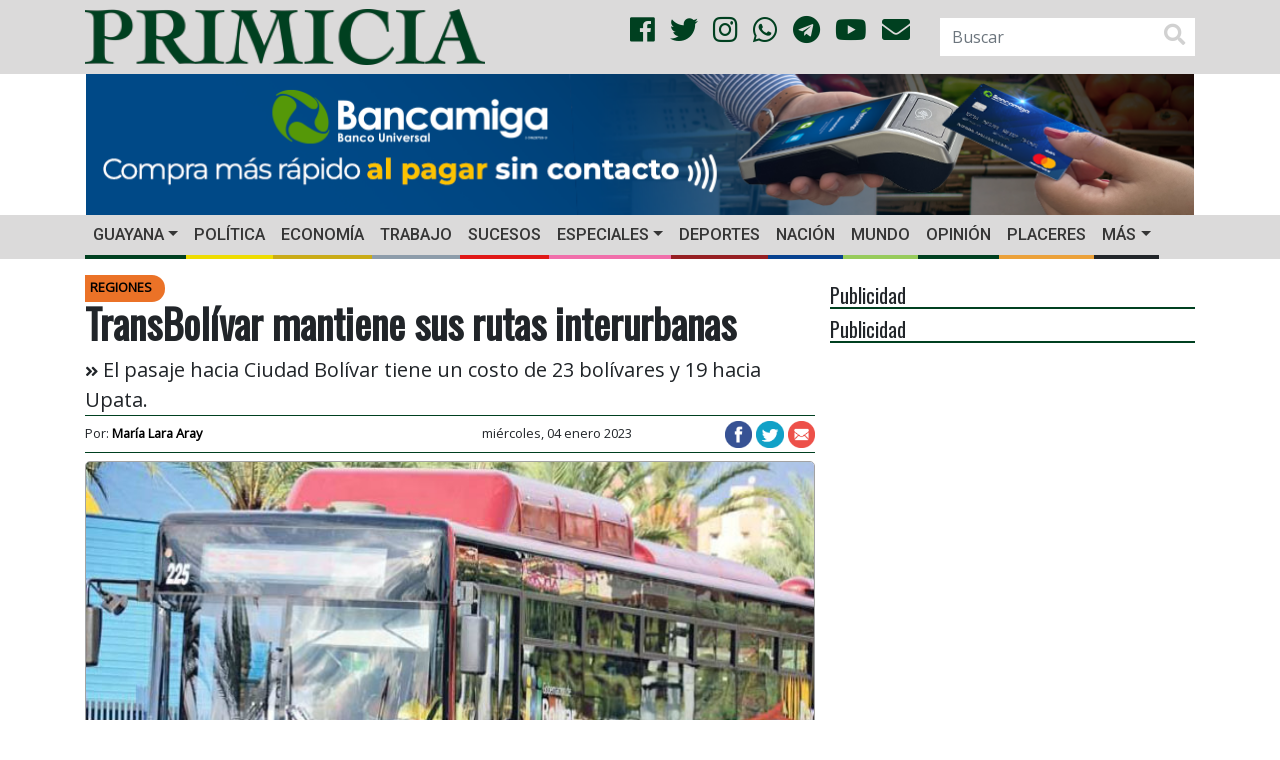

--- FILE ---
content_type: text/html; charset=UTF-8
request_url: https://primicia.com.ve/guayana/regiones/transbolivar-mantiene-sus-rutas-interurbanas/
body_size: 15188
content:
<!DOCTYPE html>
<html lang="es">
	<head>
        <!-- Google tag (gtag.js)
        <script async src="https://www.googletagmanager.com/gtag/js?id=G-W96RBFCZTM"></script>
        <script>
            window.dataLayer = window.dataLayer || [];
            function gtag(){dataLayer.push(arguments);}
            gtag('js', new Date());

            gtag('config', 'G-W96RBFCZTM');
        </script>-->
        <script async src="https://www.googletagmanager.com/gtag/js?id=G-9WVQ96TC0N"></script>
        <script>
            window.dataLayer = window.dataLayer || [];
            function gtag(){dataLayer.push(arguments);}
            gtag('js', new Date());

            gtag('config', 'G-9WVQ96TC0N');
        </script>


		<meta charset="UTF-8">
		<meta http-equiv="X-UA-Compatible" content="IE=edge">
        <meta name="viewport" content="width=device-width, initial-scale=1.0, maximum-scale=1.0, user-scalable=0">
        <!-- Chrome, Firefox OS and Opera -->
        <meta name="theme-color" content="#004020">
        <!-- Windows Phone -->
        <meta name="msapplication-navbutton-color" content="#004020">
        <!-- iOS Safari -->
        <meta name="apple-mobile-web-app-status-bar-style" content="#004020">
        <!--<link rel="shortcut icon" type="image/x-icon" href="https://primicia.com.ve/wp-content/themes/primicia/img/favicon.ico"/>-->
        <link rel="apple-touch-icon" sizes="180x180" href="https://primicia.com.ve/wp-content/themes/primicia/img/apple-touch-icon.png">
        <link rel="icon" type="image/png" sizes="32x32" href="https://primicia.com.ve/wp-content/themes/primicia/img/favicon-32x32.png">
        <link rel="icon" type="image/png" sizes="16x16" href="https://primicia.com.ve/wp-content/themes/primicia/img/favicon-16x16.png">
        <link rel="manifest" href="https://primicia.com.ve/wp-content/themes/primicia/img/site.webmanifest">
        <link rel="mask-icon" href="https://primicia.com.ve/wp-content/themes/primicia/img/safari-pinned-tab.svg" color="#5bbad5">
        <meta name="msapplication-TileColor" content="#da532c">
<meta name="author" content="María Lara Aray">
    	<style>
#wpadminbar #wp-admin-bar-wccp_free_top_button .ab-icon:before {
	content: "\f160";
	color: #02CA02;
	top: 3px;
}
#wpadminbar #wp-admin-bar-wccp_free_top_button .ab-icon {
	transform: rotate(45deg);
}
</style>
<meta name='robots' content='index, follow, max-image-preview:large, max-snippet:-1, max-video-preview:-1' />
	<style>img:is([sizes="auto" i], [sizes^="auto," i]) { contain-intrinsic-size: 3000px 1500px }</style>
	
	<!-- This site is optimized with the Yoast SEO plugin v26.6 - https://yoast.com/wordpress/plugins/seo/ -->
	<meta name="description" content="Una alternativa más económica para los pasajeros." />
	<link rel="canonical" href="https://primicia.com.ve/guayana/regiones/transbolivar-mantiene-sus-rutas-interurbanas/" />
	<meta property="og:locale" content="es_ES" />
	<meta property="og:type" content="website" />
	<meta property="og:title" content="TransBolívar mantiene sus rutas interurbanas - Diario Primicia" />
	<meta property="og:description" content="Una alternativa más económica para los pasajeros." />
	<meta property="og:url" content="https://primicia.com.ve/guayana/regiones/transbolivar-mantiene-sus-rutas-interurbanas/" />
	<meta property="og:site_name" content="Diario Primicia" />
	<meta property="article:publisher" content="https://es-la.facebook.com/diarioprimicia/" />
	<meta property="article:published_time" content="2023-01-04T22:29:32+00:00" />
	<meta property="og:image" content="https://primicia.com.ve/wp-content/uploads/2023/01/transbolivar.jpeg" />
	<meta property="og:image:width" content="730" />
	<meta property="og:image:height" content="451" />
	<meta property="og:image:type" content="image/jpeg" />
	<meta name="author" content="M. Lara" />
	<meta name="twitter:card" content="summary_large_image" />
	<meta name="twitter:creator" content="@DiarioPrimicia" />
	<meta name="twitter:site" content="@DiarioPrimicia" />
	<meta name="twitter:label1" content="Escrito por" />
	<meta name="twitter:data1" content="M. Lara" />
	<meta name="twitter:label2" content="Tiempo de lectura" />
	<meta name="twitter:data2" content="1 minuto" />
	<script type="application/ld+json" class="yoast-schema-graph">{"@context":"https://schema.org","@graph":[{"@type":"Article","@id":"https://primicia.com.ve/guayana/regiones/transbolivar-mantiene-sus-rutas-interurbanas/#article","isPartOf":{"@id":"https://primicia.com.ve/guayana/regiones/transbolivar-mantiene-sus-rutas-interurbanas/"},"author":{"name":"M. Lara","@id":"https://primicia.com.ve/#/schema/person/8820681ab033efafe3d85760bb670f7a"},"headline":"TransBolívar mantiene sus rutas interurbanas","datePublished":"2023-01-04T22:29:32+00:00","mainEntityOfPage":{"@id":"https://primicia.com.ve/guayana/regiones/transbolivar-mantiene-sus-rutas-interurbanas/"},"wordCount":242,"publisher":{"@id":"https://primicia.com.ve/#organization"},"image":{"@id":"https://primicia.com.ve/guayana/regiones/transbolivar-mantiene-sus-rutas-interurbanas/#primaryimage"},"thumbnailUrl":"https://primicia.com.ve/wp-content/uploads/2023/01/transbolivar.jpeg","keywords":["Ciudad Bolívar","Guri","ruta extraurbana","Rutas Interurbanas","Transbolívar","Transporte","Upata"],"articleSection":["Regiones"],"inLanguage":"es"},{"@type":"WebPage","@id":"https://primicia.com.ve/guayana/regiones/transbolivar-mantiene-sus-rutas-interurbanas/","url":"https://primicia.com.ve/guayana/regiones/transbolivar-mantiene-sus-rutas-interurbanas/","name":"TransBolívar mantiene sus rutas interurbanas - Diario Primicia","isPartOf":{"@id":"https://primicia.com.ve/#website"},"primaryImageOfPage":{"@id":"https://primicia.com.ve/guayana/regiones/transbolivar-mantiene-sus-rutas-interurbanas/#primaryimage"},"image":{"@id":"https://primicia.com.ve/guayana/regiones/transbolivar-mantiene-sus-rutas-interurbanas/#primaryimage"},"thumbnailUrl":"https://primicia.com.ve/wp-content/uploads/2023/01/transbolivar.jpeg","datePublished":"2023-01-04T22:29:32+00:00","description":"Una alternativa más económica para los pasajeros.","breadcrumb":{"@id":"https://primicia.com.ve/guayana/regiones/transbolivar-mantiene-sus-rutas-interurbanas/#breadcrumb"},"inLanguage":"es","potentialAction":[{"@type":"ReadAction","target":["https://primicia.com.ve/guayana/regiones/transbolivar-mantiene-sus-rutas-interurbanas/"]}]},{"@type":"ImageObject","inLanguage":"es","@id":"https://primicia.com.ve/guayana/regiones/transbolivar-mantiene-sus-rutas-interurbanas/#primaryimage","url":"https://primicia.com.ve/wp-content/uploads/2023/01/transbolivar.jpeg","contentUrl":"https://primicia.com.ve/wp-content/uploads/2023/01/transbolivar.jpeg","width":730,"height":451},{"@type":"BreadcrumbList","@id":"https://primicia.com.ve/guayana/regiones/transbolivar-mantiene-sus-rutas-interurbanas/#breadcrumb","itemListElement":[{"@type":"ListItem","position":1,"name":"Portada","item":"https://primicia.com.ve/"},{"@type":"ListItem","position":2,"name":"TransBolívar mantiene sus rutas interurbanas"}]},{"@type":"WebSite","@id":"https://primicia.com.ve/#website","url":"https://primicia.com.ve/","name":"Diario Primicia","description":"Noticias del Estado Bolívar. Primicia, Primero y Mejor","publisher":{"@id":"https://primicia.com.ve/#organization"},"potentialAction":[{"@type":"SearchAction","target":{"@type":"EntryPoint","urlTemplate":"https://primicia.com.ve/?s={search_term_string}"},"query-input":{"@type":"PropertyValueSpecification","valueRequired":true,"valueName":"search_term_string"}}],"inLanguage":"es"},{"@type":"Organization","@id":"https://primicia.com.ve/#organization","name":"Editorial de Primicias, C.A.","url":"https://primicia.com.ve/","logo":{"@type":"ImageObject","inLanguage":"es","@id":"https://primicia.com.ve/#/schema/logo/image/","url":"https://primicia.com.ve/wp-content/uploads/2020/05/LogoPrimicia200x200.jpg","contentUrl":"https://primicia.com.ve/wp-content/uploads/2020/05/LogoPrimicia200x200.jpg","width":200,"height":208,"caption":"Editorial de Primicias, C.A."},"image":{"@id":"https://primicia.com.ve/#/schema/logo/image/"},"sameAs":["https://es-la.facebook.com/diarioprimicia/","https://x.com/DiarioPrimicia","https://www.instagram.com/diarioprimicia/?hl=es-la","https://www.youtube.com/user/diarioprimicia"]},{"@type":"Person","@id":"https://primicia.com.ve/#/schema/person/8820681ab033efafe3d85760bb670f7a","name":"M. Lara","image":{"@type":"ImageObject","inLanguage":"es","@id":"https://primicia.com.ve/#/schema/person/image/","url":"https://secure.gravatar.com/avatar/1c11e7fbf592936113776e8001c10e9b41bba18f38201661c0c541f434be1729?s=96&d=mm&r=g","contentUrl":"https://secure.gravatar.com/avatar/1c11e7fbf592936113776e8001c10e9b41bba18f38201661c0c541f434be1729?s=96&d=mm&r=g","caption":"M. Lara"},"sameAs":["https://primicia.com.ve"],"url":"https://primicia.com.ve/author/mlara/"}]}</script>
	<!-- / Yoast SEO plugin. -->


<link rel='dns-prefetch' href='//cdnjs.cloudflare.com' />
<link rel='dns-prefetch' href='//stackpath.bootstrapcdn.com' />
<link rel='dns-prefetch' href='//use.fontawesome.com' />
<link rel='dns-prefetch' href='//fonts.googleapis.com' />
<link rel='dns-prefetch' href='//www.googletagmanager.com' />
<link rel='dns-prefetch' href='//pagead2.googlesyndication.com' />
<link rel='stylesheet' id='dashicons-css' href='https://primicia.com.ve/wp-includes/css/dashicons.min.css' type='text/css' media='all' />
<link rel='stylesheet' id='post-views-counter-frontend-css' href='https://primicia.com.ve/wp-content/plugins/post-views-counter/css/frontend.css' type='text/css' media='all' />
<link rel='stylesheet' id='wp-block-library-css' href='https://primicia.com.ve/wp-includes/css/dist/block-library/style.min.css' type='text/css' media='all' />
<style id='classic-theme-styles-inline-css' type='text/css'>
/*! This file is auto-generated */
.wp-block-button__link{color:#fff;background-color:#32373c;border-radius:9999px;box-shadow:none;text-decoration:none;padding:calc(.667em + 2px) calc(1.333em + 2px);font-size:1.125em}.wp-block-file__button{background:#32373c;color:#fff;text-decoration:none}
</style>
<style id='global-styles-inline-css' type='text/css'>
:root{--wp--preset--aspect-ratio--square: 1;--wp--preset--aspect-ratio--4-3: 4/3;--wp--preset--aspect-ratio--3-4: 3/4;--wp--preset--aspect-ratio--3-2: 3/2;--wp--preset--aspect-ratio--2-3: 2/3;--wp--preset--aspect-ratio--16-9: 16/9;--wp--preset--aspect-ratio--9-16: 9/16;--wp--preset--color--black: #000000;--wp--preset--color--cyan-bluish-gray: #abb8c3;--wp--preset--color--white: #ffffff;--wp--preset--color--pale-pink: #f78da7;--wp--preset--color--vivid-red: #cf2e2e;--wp--preset--color--luminous-vivid-orange: #ff6900;--wp--preset--color--luminous-vivid-amber: #fcb900;--wp--preset--color--light-green-cyan: #7bdcb5;--wp--preset--color--vivid-green-cyan: #00d084;--wp--preset--color--pale-cyan-blue: #8ed1fc;--wp--preset--color--vivid-cyan-blue: #0693e3;--wp--preset--color--vivid-purple: #9b51e0;--wp--preset--gradient--vivid-cyan-blue-to-vivid-purple: linear-gradient(135deg,rgba(6,147,227,1) 0%,rgb(155,81,224) 100%);--wp--preset--gradient--light-green-cyan-to-vivid-green-cyan: linear-gradient(135deg,rgb(122,220,180) 0%,rgb(0,208,130) 100%);--wp--preset--gradient--luminous-vivid-amber-to-luminous-vivid-orange: linear-gradient(135deg,rgba(252,185,0,1) 0%,rgba(255,105,0,1) 100%);--wp--preset--gradient--luminous-vivid-orange-to-vivid-red: linear-gradient(135deg,rgba(255,105,0,1) 0%,rgb(207,46,46) 100%);--wp--preset--gradient--very-light-gray-to-cyan-bluish-gray: linear-gradient(135deg,rgb(238,238,238) 0%,rgb(169,184,195) 100%);--wp--preset--gradient--cool-to-warm-spectrum: linear-gradient(135deg,rgb(74,234,220) 0%,rgb(151,120,209) 20%,rgb(207,42,186) 40%,rgb(238,44,130) 60%,rgb(251,105,98) 80%,rgb(254,248,76) 100%);--wp--preset--gradient--blush-light-purple: linear-gradient(135deg,rgb(255,206,236) 0%,rgb(152,150,240) 100%);--wp--preset--gradient--blush-bordeaux: linear-gradient(135deg,rgb(254,205,165) 0%,rgb(254,45,45) 50%,rgb(107,0,62) 100%);--wp--preset--gradient--luminous-dusk: linear-gradient(135deg,rgb(255,203,112) 0%,rgb(199,81,192) 50%,rgb(65,88,208) 100%);--wp--preset--gradient--pale-ocean: linear-gradient(135deg,rgb(255,245,203) 0%,rgb(182,227,212) 50%,rgb(51,167,181) 100%);--wp--preset--gradient--electric-grass: linear-gradient(135deg,rgb(202,248,128) 0%,rgb(113,206,126) 100%);--wp--preset--gradient--midnight: linear-gradient(135deg,rgb(2,3,129) 0%,rgb(40,116,252) 100%);--wp--preset--font-size--small: 13px;--wp--preset--font-size--medium: 20px;--wp--preset--font-size--large: 36px;--wp--preset--font-size--x-large: 42px;--wp--preset--spacing--20: 0.44rem;--wp--preset--spacing--30: 0.67rem;--wp--preset--spacing--40: 1rem;--wp--preset--spacing--50: 1.5rem;--wp--preset--spacing--60: 2.25rem;--wp--preset--spacing--70: 3.38rem;--wp--preset--spacing--80: 5.06rem;--wp--preset--shadow--natural: 6px 6px 9px rgba(0, 0, 0, 0.2);--wp--preset--shadow--deep: 12px 12px 50px rgba(0, 0, 0, 0.4);--wp--preset--shadow--sharp: 6px 6px 0px rgba(0, 0, 0, 0.2);--wp--preset--shadow--outlined: 6px 6px 0px -3px rgba(255, 255, 255, 1), 6px 6px rgba(0, 0, 0, 1);--wp--preset--shadow--crisp: 6px 6px 0px rgba(0, 0, 0, 1);}:where(.is-layout-flex){gap: 0.5em;}:where(.is-layout-grid){gap: 0.5em;}body .is-layout-flex{display: flex;}.is-layout-flex{flex-wrap: wrap;align-items: center;}.is-layout-flex > :is(*, div){margin: 0;}body .is-layout-grid{display: grid;}.is-layout-grid > :is(*, div){margin: 0;}:where(.wp-block-columns.is-layout-flex){gap: 2em;}:where(.wp-block-columns.is-layout-grid){gap: 2em;}:where(.wp-block-post-template.is-layout-flex){gap: 1.25em;}:where(.wp-block-post-template.is-layout-grid){gap: 1.25em;}.has-black-color{color: var(--wp--preset--color--black) !important;}.has-cyan-bluish-gray-color{color: var(--wp--preset--color--cyan-bluish-gray) !important;}.has-white-color{color: var(--wp--preset--color--white) !important;}.has-pale-pink-color{color: var(--wp--preset--color--pale-pink) !important;}.has-vivid-red-color{color: var(--wp--preset--color--vivid-red) !important;}.has-luminous-vivid-orange-color{color: var(--wp--preset--color--luminous-vivid-orange) !important;}.has-luminous-vivid-amber-color{color: var(--wp--preset--color--luminous-vivid-amber) !important;}.has-light-green-cyan-color{color: var(--wp--preset--color--light-green-cyan) !important;}.has-vivid-green-cyan-color{color: var(--wp--preset--color--vivid-green-cyan) !important;}.has-pale-cyan-blue-color{color: var(--wp--preset--color--pale-cyan-blue) !important;}.has-vivid-cyan-blue-color{color: var(--wp--preset--color--vivid-cyan-blue) !important;}.has-vivid-purple-color{color: var(--wp--preset--color--vivid-purple) !important;}.has-black-background-color{background-color: var(--wp--preset--color--black) !important;}.has-cyan-bluish-gray-background-color{background-color: var(--wp--preset--color--cyan-bluish-gray) !important;}.has-white-background-color{background-color: var(--wp--preset--color--white) !important;}.has-pale-pink-background-color{background-color: var(--wp--preset--color--pale-pink) !important;}.has-vivid-red-background-color{background-color: var(--wp--preset--color--vivid-red) !important;}.has-luminous-vivid-orange-background-color{background-color: var(--wp--preset--color--luminous-vivid-orange) !important;}.has-luminous-vivid-amber-background-color{background-color: var(--wp--preset--color--luminous-vivid-amber) !important;}.has-light-green-cyan-background-color{background-color: var(--wp--preset--color--light-green-cyan) !important;}.has-vivid-green-cyan-background-color{background-color: var(--wp--preset--color--vivid-green-cyan) !important;}.has-pale-cyan-blue-background-color{background-color: var(--wp--preset--color--pale-cyan-blue) !important;}.has-vivid-cyan-blue-background-color{background-color: var(--wp--preset--color--vivid-cyan-blue) !important;}.has-vivid-purple-background-color{background-color: var(--wp--preset--color--vivid-purple) !important;}.has-black-border-color{border-color: var(--wp--preset--color--black) !important;}.has-cyan-bluish-gray-border-color{border-color: var(--wp--preset--color--cyan-bluish-gray) !important;}.has-white-border-color{border-color: var(--wp--preset--color--white) !important;}.has-pale-pink-border-color{border-color: var(--wp--preset--color--pale-pink) !important;}.has-vivid-red-border-color{border-color: var(--wp--preset--color--vivid-red) !important;}.has-luminous-vivid-orange-border-color{border-color: var(--wp--preset--color--luminous-vivid-orange) !important;}.has-luminous-vivid-amber-border-color{border-color: var(--wp--preset--color--luminous-vivid-amber) !important;}.has-light-green-cyan-border-color{border-color: var(--wp--preset--color--light-green-cyan) !important;}.has-vivid-green-cyan-border-color{border-color: var(--wp--preset--color--vivid-green-cyan) !important;}.has-pale-cyan-blue-border-color{border-color: var(--wp--preset--color--pale-cyan-blue) !important;}.has-vivid-cyan-blue-border-color{border-color: var(--wp--preset--color--vivid-cyan-blue) !important;}.has-vivid-purple-border-color{border-color: var(--wp--preset--color--vivid-purple) !important;}.has-vivid-cyan-blue-to-vivid-purple-gradient-background{background: var(--wp--preset--gradient--vivid-cyan-blue-to-vivid-purple) !important;}.has-light-green-cyan-to-vivid-green-cyan-gradient-background{background: var(--wp--preset--gradient--light-green-cyan-to-vivid-green-cyan) !important;}.has-luminous-vivid-amber-to-luminous-vivid-orange-gradient-background{background: var(--wp--preset--gradient--luminous-vivid-amber-to-luminous-vivid-orange) !important;}.has-luminous-vivid-orange-to-vivid-red-gradient-background{background: var(--wp--preset--gradient--luminous-vivid-orange-to-vivid-red) !important;}.has-very-light-gray-to-cyan-bluish-gray-gradient-background{background: var(--wp--preset--gradient--very-light-gray-to-cyan-bluish-gray) !important;}.has-cool-to-warm-spectrum-gradient-background{background: var(--wp--preset--gradient--cool-to-warm-spectrum) !important;}.has-blush-light-purple-gradient-background{background: var(--wp--preset--gradient--blush-light-purple) !important;}.has-blush-bordeaux-gradient-background{background: var(--wp--preset--gradient--blush-bordeaux) !important;}.has-luminous-dusk-gradient-background{background: var(--wp--preset--gradient--luminous-dusk) !important;}.has-pale-ocean-gradient-background{background: var(--wp--preset--gradient--pale-ocean) !important;}.has-electric-grass-gradient-background{background: var(--wp--preset--gradient--electric-grass) !important;}.has-midnight-gradient-background{background: var(--wp--preset--gradient--midnight) !important;}.has-small-font-size{font-size: var(--wp--preset--font-size--small) !important;}.has-medium-font-size{font-size: var(--wp--preset--font-size--medium) !important;}.has-large-font-size{font-size: var(--wp--preset--font-size--large) !important;}.has-x-large-font-size{font-size: var(--wp--preset--font-size--x-large) !important;}
:where(.wp-block-post-template.is-layout-flex){gap: 1.25em;}:where(.wp-block-post-template.is-layout-grid){gap: 1.25em;}
:where(.wp-block-columns.is-layout-flex){gap: 2em;}:where(.wp-block-columns.is-layout-grid){gap: 2em;}
:root :where(.wp-block-pullquote){font-size: 1.5em;line-height: 1.6;}
</style>
<link rel='stylesheet' id='bootstrapCSS-css' href='https://stackpath.bootstrapcdn.com/bootstrap/4.1.3/css/bootstrap.min.css' type='text/css' media='all' />
<link rel='stylesheet' id='lightboxCSS-css' href='https://cdnjs.cloudflare.com/ajax/libs/ekko-lightbox/5.3.0/ekko-lightbox.css' type='text/css' media='all' />
<link rel='stylesheet' id='fontAwesome-css' href='https://use.fontawesome.com/releases/v5.0.13/css/all.css' type='text/css' media='all' />
<link rel='stylesheet' id='slickCarousel-css' href='https://cdnjs.cloudflare.com/ajax/libs/slick-carousel/1.9.0/slick.min.css' type='text/css' media='all' />
<link rel='stylesheet' id='slickCarouselTheme-css' href='https://cdnjs.cloudflare.com/ajax/libs/slick-carousel/1.9.0/slick-theme.min.css' type='text/css' media='all' />
<link rel='stylesheet' id='OpenSansOswaldCSS-css' href='https://fonts.googleapis.com/css?family=Open+Sans%7COswald%7CRoboto%3A500&#038;ver=6.8.3' type='text/css' media='all' />
<link rel='stylesheet' id='primiciaCSS-css' href='https://primicia.com.ve/wp-content/themes/primicia/css/primicia.css' type='text/css' media='all' />
<link rel="alternate" title="oEmbed (JSON)" type="application/json+oembed" href="https://primicia.com.ve/wp-json/oembed/1.0/embed?url=https%3A%2F%2Fprimicia.com.ve%2Fguayana%2Fregiones%2Ftransbolivar-mantiene-sus-rutas-interurbanas%2F" />
<link rel="alternate" title="oEmbed (XML)" type="text/xml+oembed" href="https://primicia.com.ve/wp-json/oembed/1.0/embed?url=https%3A%2F%2Fprimicia.com.ve%2Fguayana%2Fregiones%2Ftransbolivar-mantiene-sus-rutas-interurbanas%2F&#038;format=xml" />
<meta name="generator" content="Site Kit by Google 1.170.0" /><script id="wpcp_disable_selection" type="text/javascript">
var image_save_msg='You are not allowed to save images!';
	var no_menu_msg='Context Menu disabled!';
	var smessage = "";

function disableEnterKey(e)
{
	var elemtype = e.target.tagName;
	
	elemtype = elemtype.toUpperCase();
	
	if (elemtype == "TEXT" || elemtype == "TEXTAREA" || elemtype == "INPUT" || elemtype == "PASSWORD" || elemtype == "SELECT" || elemtype == "OPTION" || elemtype == "EMBED")
	{
		elemtype = 'TEXT';
	}
	
	if (e.ctrlKey){
     var key;
     if(window.event)
          key = window.event.keyCode;     //IE
     else
          key = e.which;     //firefox (97)
    //if (key != 17) alert(key);
     if (elemtype!= 'TEXT' && (key == 97 || key == 65 || key == 67 || key == 99 || key == 88 || key == 120 || key == 26 || key == 85  || key == 86 || key == 83 || key == 43 || key == 73))
     {
		if(wccp_free_iscontenteditable(e)) return true;
		show_wpcp_message('You are not allowed to copy content or view source');
		return false;
     }else
     	return true;
     }
}


/*For contenteditable tags*/
function wccp_free_iscontenteditable(e)
{
	var e = e || window.event; // also there is no e.target property in IE. instead IE uses window.event.srcElement
  	
	var target = e.target || e.srcElement;

	var elemtype = e.target.nodeName;
	
	elemtype = elemtype.toUpperCase();
	
	var iscontenteditable = "false";
		
	if(typeof target.getAttribute!="undefined" ) iscontenteditable = target.getAttribute("contenteditable"); // Return true or false as string
	
	var iscontenteditable2 = false;
	
	if(typeof target.isContentEditable!="undefined" ) iscontenteditable2 = target.isContentEditable; // Return true or false as boolean

	if(target.parentElement.isContentEditable) iscontenteditable2 = true;
	
	if (iscontenteditable == "true" || iscontenteditable2 == true)
	{
		if(typeof target.style!="undefined" ) target.style.cursor = "text";
		
		return true;
	}
}

////////////////////////////////////
function disable_copy(e)
{	
	var e = e || window.event; // also there is no e.target property in IE. instead IE uses window.event.srcElement
	
	var elemtype = e.target.tagName;
	
	elemtype = elemtype.toUpperCase();
	
	if (elemtype == "TEXT" || elemtype == "TEXTAREA" || elemtype == "INPUT" || elemtype == "PASSWORD" || elemtype == "SELECT" || elemtype == "OPTION" || elemtype == "EMBED")
	{
		elemtype = 'TEXT';
	}
	
	if(wccp_free_iscontenteditable(e)) return true;
	
	var isSafari = /Safari/.test(navigator.userAgent) && /Apple Computer/.test(navigator.vendor);
	
	var checker_IMG = '';
	if (elemtype == "IMG" && checker_IMG == 'checked' && e.detail >= 2) {show_wpcp_message(alertMsg_IMG);return false;}
	if (elemtype != "TEXT")
	{
		if (smessage !== "" && e.detail == 2)
			show_wpcp_message(smessage);
		
		if (isSafari)
			return true;
		else
			return false;
	}	
}

//////////////////////////////////////////
function disable_copy_ie()
{
	var e = e || window.event;
	var elemtype = window.event.srcElement.nodeName;
	elemtype = elemtype.toUpperCase();
	if(wccp_free_iscontenteditable(e)) return true;
	if (elemtype == "IMG") {show_wpcp_message(alertMsg_IMG);return false;}
	if (elemtype != "TEXT" && elemtype != "TEXTAREA" && elemtype != "INPUT" && elemtype != "PASSWORD" && elemtype != "SELECT" && elemtype != "OPTION" && elemtype != "EMBED")
	{
		return false;
	}
}	
function reEnable()
{
	return true;
}
document.onkeydown = disableEnterKey;
document.onselectstart = disable_copy_ie;
if(navigator.userAgent.indexOf('MSIE')==-1)
{
	document.onmousedown = disable_copy;
	document.onclick = reEnable;
}
function disableSelection(target)
{
    //For IE This code will work
    if (typeof target.onselectstart!="undefined")
    target.onselectstart = disable_copy_ie;
    
    //For Firefox This code will work
    else if (typeof target.style.MozUserSelect!="undefined")
    {target.style.MozUserSelect="none";}
    
    //All other  (ie: Opera) This code will work
    else
    target.onmousedown=function(){return false}
    target.style.cursor = "default";
}
//Calling the JS function directly just after body load
window.onload = function(){disableSelection(document.body);};

//////////////////special for safari Start////////////////
var onlongtouch;
var timer;
var touchduration = 1000; //length of time we want the user to touch before we do something

var elemtype = "";
function touchstart(e) {
	var e = e || window.event;
  // also there is no e.target property in IE.
  // instead IE uses window.event.srcElement
  	var target = e.target || e.srcElement;
	
	elemtype = window.event.srcElement.nodeName;
	
	elemtype = elemtype.toUpperCase();
	
	if(!wccp_pro_is_passive()) e.preventDefault();
	if (!timer) {
		timer = setTimeout(onlongtouch, touchduration);
	}
}

function touchend() {
    //stops short touches from firing the event
    if (timer) {
        clearTimeout(timer);
        timer = null;
    }
	onlongtouch();
}

onlongtouch = function(e) { //this will clear the current selection if anything selected
	
	if (elemtype != "TEXT" && elemtype != "TEXTAREA" && elemtype != "INPUT" && elemtype != "PASSWORD" && elemtype != "SELECT" && elemtype != "EMBED" && elemtype != "OPTION")	
	{
		if (window.getSelection) {
			if (window.getSelection().empty) {  // Chrome
			window.getSelection().empty();
			} else if (window.getSelection().removeAllRanges) {  // Firefox
			window.getSelection().removeAllRanges();
			}
		} else if (document.selection) {  // IE?
			document.selection.empty();
		}
		return false;
	}
};

document.addEventListener("DOMContentLoaded", function(event) { 
    window.addEventListener("touchstart", touchstart, false);
    window.addEventListener("touchend", touchend, false);
});

function wccp_pro_is_passive() {

  var cold = false,
  hike = function() {};

  try {
	  const object1 = {};
  var aid = Object.defineProperty(object1, 'passive', {
  get() {cold = true}
  });
  window.addEventListener('test', hike, aid);
  window.removeEventListener('test', hike, aid);
  } catch (e) {}

  return cold;
}
/*special for safari End*/
</script>
<script id="wpcp_disable_Right_Click" type="text/javascript">
document.ondragstart = function() { return false;}
	function nocontext(e) {
	   return false;
	}
	document.oncontextmenu = nocontext;
</script>
<style>
.unselectable
{
-moz-user-select:none;
-webkit-user-select:none;
cursor: default;
}
html
{
-webkit-touch-callout: none;
-webkit-user-select: none;
-khtml-user-select: none;
-moz-user-select: none;
-ms-user-select: none;
user-select: none;
-webkit-tap-highlight-color: rgba(0,0,0,0);
}
</style>
<script id="wpcp_css_disable_selection" type="text/javascript">
var e = document.getElementsByTagName('body')[0];
if(e)
{
	e.setAttribute('unselectable',"on");
}
</script>

<!-- Metaetiquetas de Google AdSense añadidas por Site Kit -->
<meta name="google-adsense-platform-account" content="ca-host-pub-2644536267352236">
<meta name="google-adsense-platform-domain" content="sitekit.withgoogle.com">
<!-- Acabar con las metaetiquetas de Google AdSense añadidas por Site Kit -->

<!-- Fragmento de código de Google Adsense añadido por Site Kit -->
<script type="text/javascript" async="async" src="https://pagead2.googlesyndication.com/pagead/js/adsbygoogle.js?client=ca-pub-3463866980169296&amp;host=ca-host-pub-2644536267352236" crossorigin="anonymous"></script>

<!-- Final del fragmento de código de Google Adsense añadido por Site Kit -->
	</head>
	<body>
        <script>

            function resizeIFrameToFitContent( iFrame ) {
                console.log(iFrame);
                iFrame.width  = iFrame.contentWindow.document.body.scrollWidth;
                iFrame.height = iFrame.contentWindow.document.body.scrollHeight;
            }

            window.addEventListener('DOMContentLoaded', function(e) {
                var iframes = document.querySelectorAll("iframe");
                for( var i = 0; i < iframes.length; i++) {
                    resizeIFrameToFitContent( iframes[i] );
                }
            } );
        </script>
		<header>
            <div class="blog-header">
                <div class="container">
                    <div class="row align-items-center">
						                        <div class="col-12 col-sm-12 col-md-4 col-lg-5 col-xl-5">
                            <a href="https://primicia.com.ve/"><img src="https://primicia.com.ve/wp-content/themes/primicia/img/primicia-logo.png" class="img-fluid logo" alt=""></a>
                        </div>
                        <div class="col-md-2 col-lg-4 col-xl-4 d-none d-md-block d-xl-block d-lg-block text-right align-middle">
                            <ul class="list-unstyled list-inline social text-right social-style">
                                <li class="list-inline-item"><a href="https://www.facebook.com/diarioprimicia/" target="_blank"><i class="fab fa-facebook color-social"></i></a></li>
                                <li class="list-inline-item"><a href="https://twitter.com/diarioprimicia?lang=es" target="_blank"><i class="fab fa-twitter color-social"></i></a></li>
                                <li class="list-inline-item"><a href="https://www.instagram.com/diarioprimicia/?hl=es-la" target="_blank"><i class="fab fa-instagram color-social"></i></a></li>
                                <li class="list-inline-item"><a href="https://chat.whatsapp.com/Kns38oYKpt0ITdfo2iA2A5" target="_blank"><i class="fab fa-whatsapp color-social"></i></a></li>
                                <li class="list-inline-item"><a href="https://t.me/diarioprimicia" target="_blank"><i class="fab fa-telegram color-social"></i></a></li>
                                <li class="list-inline-item"><a href="https://www.youtube.com/channel/UCrQAUUMm_sb85WHHxPSUJXA" target="_blank"><i class="fab fa-youtube color-social"></i></i></a></li>
                                <li class="list-inline-item"><a href="mailto:contacto@primicia.com.ve?subject=Contacto%20Primicia" target="_blank"><i class="fa fa-envelope color-social"></i></a></li>
                            </ul>
                        </div>
                        <!--<div class="col-xs-2"></div>-->
                        <div class="col-6 col-sm-5 col-md-4 col-lg-3 col-xl-3 d-none d-md-block d-xl-block d-lg-block">
                            <div class="float-rigth">
									<form role="search" method="get" id="searchform" class="form-inline searchform" action="https://primicia.com.ve/">
		<label class="sr-only" for="inlineFormInputGroup">BUSCAR</label>
		<div class="input-group">
			<input name="s" id="s" type="text" class="form-control"  placeholder="Buscar" value="">
            <span class="input-group-addon"><i class="fas fa-search fa-lg" aria-hidden="true"></i></span>
		</div>
	</form>                            </div>
                        </div>
                    </div>
                </div>
            </div>
            <class class="banner-header">
                <div class="container">
                    <div class="row zone-ad px-3">
                        <div class="col-12 col-xs-12 col-sm-12 col-md-12 col-lg-12 col-xl-12 vertical-center my-auto px-0 d-none d-sm-none d-md-none d-xl-block d-lg-block text-center">
                            <!-- Revive Adserver Etiqueta iFrame - Generated with Revive Adserver v5.4.1 -->
                            <!--<iframe id='a250ae91' name='a250ae91' src='https://publicidad.primicia.com.ve/www/delivery/afr.php?zoneid=1&amp;cb=1' frameborder='0' scrolling='no' width='1142' height='142' allow='autoplay'><a href='https://publicidad.primicia.com.ve/www/delivery/ck.php?n=abcab01c&amp;cb=1' target='_blank'><img src='https://publicidad.primicia.com.ve/www/delivery/avw.php?zoneid=1&amp;cb=1&amp;n=abcab01c' border='0' alt='' /></a></iframe>-->
                            <a id="bancamiga" href="https://www.bancamiga.com/landing-tarjeta-de-debito-mastercard/" target="_blank" class="d-block d-md-block d-xl-block d-lg-block" onclick="captureOutboundLink('https://www.bancamiga.com/landing-tarjeta-de-debito-mastercard/'); return false;">
                                <img src="https://primicia.com.ve/wp-content/themes/primicia/img/Banner1142x142.png" class="img-fluid" alt="">
                            </a>
                        </div>

                        <div class="col-12 col-xs-12 col-sm-12 vertical-center my-auto px-0 d-block d-sm-block d-md-block d-xl-none d-lg-none text-center">
                            <!-- Revive Adserver Etiqueta iFrame - Generated with Revive Adserver v5.4.1 -->
                            <!--<iframe id='ae32639d' name='ae32639d' src='https://publicidad.primicia.com.ve/www/delivery/afr.php?zoneid=2&amp;cb=2' frameborder='0' scrolling='no' width='464' height='120' allow='autoplay'><a href='https://publicidad.primicia.com.ve/www/delivery/ck.php?n=ad625031&amp;cb=2' target='_blank'><img src='https://publicidad.primicia.com.ve/www/delivery/avw.php?zoneid=2&amp;cb=2&amp;n=ad625031' border='0' alt='' /></a></iframe>-->

                            <a id="fospuca_movil" href="https://www.bancamiga.com/landing-tarjeta-de-debito-mastercard/" target="_blank" class="d-block d-md-block d-xl-block d-lg-block" onclick="captureOutboundLink('https://www.bancamiga.com/landing-tarjeta-de-debito-mastercard/'); return false;">
                                <img src="https://primicia.com.ve/wp-content/themes/primicia/img/Banner465x120.png" class="img-fluid" alt="">
                            </a>
                        </div>

                        <!--<div class="col-12 col-xs-12 col-sm-12 col-md-6 col-lg-6 col-xl-6 vertical-center my-auto px-0 d-none d-sm-none d-md-block d-xl-block d-lg-block text-center">
                            <a href="https://primicia.com.ve/wp-content/uploads/edicion-digital/gc/PC-03/html5/index.html" target="_blank" class="d-block d-md-block d-xl-block d-lg-block">
                                <img src="https://primicia.com.ve/wp-content/themes/primicia/img/banner-comercial.gif" class="img-fluid" alt="">
                            </a>
                        </div>-->

                        <!--<div class="col-12 col-xs-12 col-sm-6 col-md-6 col-lg-6 col-xl-6 vertical-center my-auto px-0 d-block d-sm-block d-md-block d-xl-block d-lg-block text-center">
                            <a href="#clasificados" class="d-none d-md-block d-xl-block d-lg-block">
                                <img src="https://primicia.com.ve/wp-content/themes/primicia/img/banner-clasificados.gif" class="img-fluid" alt="">
                            </a>
                        </div>
                         <div class="col-12 col-xs-12 col-sm-12 col-md-12 col-lg-12 col-xl-12 vertical-center my-auto px-0">
                            <a href="https://primicia.com.ve/wp-content/uploads/edicion-digital/gc/PC-01/html5/index.html" target='_blank' class="d-none d-sm-none d-md-block d-xl-block d-lg-block text-center img-fluid" onclick="captureOutboundLink('#'); return false;">
                                <img src="https://primicia.com.ve/wp-content/themes/primicia/img/GICPC012022WEB.gif" class="img-fluid" alt="">
                            </a>

                             <a href="https://primicia.com.ve/wp-content/uploads/edicion-digital/gc/PC-01/html5/index.html" target='_blank' class="d-block d-sm-block d-md-none d-xl-none d-lg-none text-center img-fluid" onclick="captureOutboundLink('#'); return false;">
                                 <img src="https://primicia.com.ve/wp-content/themes/primicia/img/GICPC012022MOVIL.gif" class="img-fluid" alt="">
                             </a>
                        </div>-->
                        <!--<div class="col-12 col-xs-12 col-sm-6 col-md-6 col-lg-6 col-xl-6 vertical-center my-auto px-0 d-block d-sm-block d-md-block d-xl-block d-lg-block text-center">
                            <a href="https://primicia.com.ve/wp-content/uploads/edicion-digital/sociales/edicion-13/html5/index.html" class="d-none d-md-block d-xl-block d-lg-block">
                        		<img src="https://primicia.com.ve/wp-content/themes/primicia/img/banner-sociales13.jpg" class="img-fluid" alt="">
                        	</a>-->
								<!-- Revive Adserver Etiqueta iFrame - Generated with Revive Adserver v5.2.0 -->
								<!--<iframe id='a5a56b39' name='a5a56b39' src='https://publicidad.primicia.com.ve/www/delivery/afr.php?zoneid=3&amp;cb=1' frameborder='0' scrolling='no' width='462' height='120' allow='autoplay'><a href='https://publicidad.primicia.com.ve/www/delivery/ck.php?n=aaaa308f&amp;cb=1' target='_blank'><img src='https://publicidad.primicia.com.ve/www/delivery/avw.php?zoneid=3&amp;cb=1&amp;n=aaaa308f' border='0' alt='' /></a></iframe>-->
                                <!-- Revive Adserver Etiqueta iFrame - Generated with Revive Adserver v5.2.0 -->
                            <!-- Revive Adserver Etiqueta iFrame - Generated with Revive Adserver v5.2.0 -->
                            <!-- Revive Adserver Etiqueta JS asincrónica - Generated with Revive Adserver v5.2.0 -->
                           <!-- <ins data-revive-zoneid="4" data-revive-id="75b60534b2170cf9df7d23fb993b9f9e"></ins>
                            <script async src="//publicidad.primicia.com.ve/www/delivery/asyncjs.php"></script>-->
                       <!-- </div>-->
                        <!--<div class="col-lg-1 col-xl-1 vertical-center my-auto px-0"><a href="https://primicia.com.ve/categoria/mas/fundacion-primicia/" class="btn_head btn_fundacion d-none d-lg-block"><img src="https://primicia.com.ve/wp-content/themes/primicia/img/fundacion.png" class="img-fluid" alt=""></a></div>-->
                        <!--<div class="col-lg-1 col-xl-1 vertical-center my-auto px-0"><a href="https://primicia.com.ve/categoria/especiales/yerberito/" class="btn_head btn_yerberito d-none d-lg-block"><img src="https://primicia.com.ve/wp-content/themes/primicia/img/yerberito.png" class="img-fluid" alt=""></a></div>-->
                    </div>
                </div>
            </class>
            <div class="menu-header">
                <div class="container-fluid">
                    <nav id="site-navigation" class="navbar navbar-expand-lg" role="navigation">
                        <div class="container flex-row-reverse">
                            <button class="navbar-toggler hidden-md-up pull-right" type="button" data-toggle="collapse" data-target="#collapse-menu" aria-controls="collapse-menu" aria-expanded="false" aria-label="Toggle navigation">
                                <i class="fas fa-bars"></i>
                            </button>
                            <div id="collapse-menu" class="collapse navbar-collapse"><ul id="menu-top-menu" class="navbar-nav nav"><li itemscope="itemscope" itemtype="https://www.schema.org/SiteNavigationElement" id="menu-item-9" class="menu-item menu-item-type-custom menu-item-object-custom menu-item-home menu-item-9 menu-inicio nav-item"><a title="Inicio" href="https://primicia.com.ve" class="nav-link">Inicio</a></li>
<li itemscope="itemscope" itemtype="https://www.schema.org/SiteNavigationElement" id="menu-item-17" class="menu-item menu-item-type-taxonomy menu-item-object-category current-post-ancestor menu-item-has-children dropdown menu-item-17 menu-guayana nav-item"><a title="Guayana" href="https://primicia.com.ve/categoria/guayana/" data-toggle="dropdown" data-hover="dropdown" aria-haspopup="true" aria-expanded="false" class="dropdown-toggle nav-link" id="menu-item-dropdown-17">Guayana</a>
<ul class="dropdown-menu" aria-labelledby="menu-item-dropdown-17" role="menu">
	<li itemscope="itemscope" itemtype="https://www.schema.org/SiteNavigationElement" id="menu-item-18" class="menu-item menu-item-type-taxonomy menu-item-object-category menu-item-18 menu-ciudad nav-item"><a title="Ciudad" href="https://primicia.com.ve/categoria/guayana/ciudad/" class="dropdown-item">Ciudad</a></li>
	<li itemscope="itemscope" itemtype="https://www.schema.org/SiteNavigationElement" id="menu-item-19" class="menu-item menu-item-type-taxonomy menu-item-object-category current-post-ancestor current-menu-parent current-post-parent active menu-item-19 menu-regiones nav-item"><a title="Regiones" href="https://primicia.com.ve/categoria/guayana/regiones/" class="dropdown-item">Regiones</a></li>
</ul>
</li>
<li itemscope="itemscope" itemtype="https://www.schema.org/SiteNavigationElement" id="menu-item-31" class="menu-item menu-item-type-taxonomy menu-item-object-category menu-item-31 menu-politica nav-item"><a title="Política" href="https://primicia.com.ve/categoria/politica/" class="nav-link">Política</a></li>
<li itemscope="itemscope" itemtype="https://www.schema.org/SiteNavigationElement" id="menu-item-11" class="menu-item menu-item-type-taxonomy menu-item-object-category menu-item-11 menu-economia nav-item"><a title="Economía" href="https://primicia.com.ve/categoria/economia/" class="nav-link">Economía</a></li>
<li itemscope="itemscope" itemtype="https://www.schema.org/SiteNavigationElement" id="menu-item-33" class="menu-item menu-item-type-taxonomy menu-item-object-category menu-item-33 menu-trabajo nav-item"><a title="Trabajo" href="https://primicia.com.ve/categoria/trabajo/" class="nav-link">Trabajo</a></li>
<li itemscope="itemscope" itemtype="https://www.schema.org/SiteNavigationElement" id="menu-item-32" class="menu-item menu-item-type-taxonomy menu-item-object-category menu-item-32 menu-sucesos nav-item"><a title="Sucesos" href="https://primicia.com.ve/categoria/sucesos/" class="nav-link">Sucesos</a></li>
<li itemscope="itemscope" itemtype="https://www.schema.org/SiteNavigationElement" id="menu-item-12" class="menu-item menu-item-type-taxonomy menu-item-object-category menu-item-has-children dropdown menu-item-12 menu-especiales nav-item"><a title="Especiales" href="https://primicia.com.ve/categoria/especiales/" data-toggle="dropdown" data-hover="dropdown" aria-haspopup="true" aria-expanded="false" class="dropdown-toggle nav-link" id="menu-item-dropdown-12">Especiales</a>
<ul class="dropdown-menu" aria-labelledby="menu-item-dropdown-12" role="menu">
	<li itemscope="itemscope" itemtype="https://www.schema.org/SiteNavigationElement" id="menu-item-4730434" class="menu-item menu-item-type-taxonomy menu-item-object-category menu-item-4730434 menu-especiales nav-item"><a title="Especiales" href="https://primicia.com.ve/categoria/especiales/especiales-especiales/" class="dropdown-item">Especiales</a></li>
	<li itemscope="itemscope" itemtype="https://www.schema.org/SiteNavigationElement" id="menu-item-13" class="menu-item menu-item-type-taxonomy menu-item-object-category menu-item-13 menu-emprendimiento nav-item"><a title="Emprendimiento" href="https://primicia.com.ve/categoria/especiales/emprendimiento/" class="dropdown-item">Emprendimiento</a></li>
	<li itemscope="itemscope" itemtype="https://www.schema.org/SiteNavigationElement" id="menu-item-14" class="menu-item menu-item-type-taxonomy menu-item-object-category menu-item-14 menu-ninos-y-jovenes nav-item"><a title="Niños y Jóvenes" href="https://primicia.com.ve/categoria/especiales/ninos-y-jovenes/" class="dropdown-item">Niños y Jóvenes</a></li>
	<li itemscope="itemscope" itemtype="https://www.schema.org/SiteNavigationElement" id="menu-item-56303" class="menu-item menu-item-type-taxonomy menu-item-object-category menu-item-56303 menu-sociales nav-item"><a title="Sociales" href="https://primicia.com.ve/categoria/especiales/sociales/" class="dropdown-item">Sociales</a></li>
	<li itemscope="itemscope" itemtype="https://www.schema.org/SiteNavigationElement" id="menu-item-15" class="menu-item menu-item-type-taxonomy menu-item-object-category menu-item-15 menu-tucancito nav-item"><a title="Tucancito" href="https://primicia.com.ve/categoria/especiales/tucancito/" class="dropdown-item">Tucancito</a></li>
	<li itemscope="itemscope" itemtype="https://www.schema.org/SiteNavigationElement" id="menu-item-16" class="menu-item menu-item-type-taxonomy menu-item-object-category menu-item-16 menu-yerberito nav-item"><a title="Yerberito" href="https://primicia.com.ve/categoria/especiales/yerberito/" class="dropdown-item">Yerberito</a></li>
</ul>
</li>
<li itemscope="itemscope" itemtype="https://www.schema.org/SiteNavigationElement" id="menu-item-10" class="menu-item menu-item-type-taxonomy menu-item-object-category menu-item-10 menu-deportes nav-item"><a title="Deportes" href="https://primicia.com.ve/categoria/deportes/" class="nav-link">Deportes</a></li>
<li itemscope="itemscope" itemtype="https://www.schema.org/SiteNavigationElement" id="menu-item-28" class="menu-item menu-item-type-taxonomy menu-item-object-category menu-item-28 menu-nacion nav-item"><a title="Nación" href="https://primicia.com.ve/categoria/nacion/" class="nav-link">Nación</a></li>
<li itemscope="itemscope" itemtype="https://www.schema.org/SiteNavigationElement" id="menu-item-27" class="menu-item menu-item-type-taxonomy menu-item-object-category menu-item-27 menu-mundo nav-item"><a title="Mundo" href="https://primicia.com.ve/categoria/mundo/" class="nav-link">Mundo</a></li>
<li itemscope="itemscope" itemtype="https://www.schema.org/SiteNavigationElement" id="menu-item-29" class="menu-item menu-item-type-taxonomy menu-item-object-category menu-item-29 menu-opinion nav-item"><a title="Opinión" href="https://primicia.com.ve/categoria/opinion/" class="nav-link">Opinión</a></li>
<li itemscope="itemscope" itemtype="https://www.schema.org/SiteNavigationElement" id="menu-item-30" class="menu-item menu-item-type-taxonomy menu-item-object-category menu-item-30 menu-placeres nav-item"><a title="Placeres" href="https://primicia.com.ve/categoria/placeres/" class="nav-link">Placeres</a></li>
<li itemscope="itemscope" itemtype="https://www.schema.org/SiteNavigationElement" id="menu-item-20" class="menu-item menu-item-type-taxonomy menu-item-object-category menu-item-has-children dropdown menu-item-20 menu-mas nav-item"><a title="Más" href="https://primicia.com.ve/categoria/mas/" data-toggle="dropdown" data-hover="dropdown" aria-haspopup="true" aria-expanded="false" class="dropdown-toggle nav-link" id="menu-item-dropdown-20">Más</a>
<ul class="dropdown-menu" aria-labelledby="menu-item-dropdown-20" role="menu">
	<li itemscope="itemscope" itemtype="https://www.schema.org/SiteNavigationElement" id="menu-item-22" class="menu-item menu-item-type-taxonomy menu-item-object-category menu-item-22 menu-fundacion-primicia nav-item"><a title="Fundación Primicia" href="https://primicia.com.ve/categoria/mas/fundacion-primicia/" class="dropdown-item">Fundación Primicia</a></li>
	<li itemscope="itemscope" itemtype="https://www.schema.org/SiteNavigationElement" id="menu-item-21" class="menu-item menu-item-type-taxonomy menu-item-object-category menu-item-21 menu-ciencia-y-tecnologia nav-item"><a title="Ciencia y Tecnología" href="https://primicia.com.ve/categoria/mas/ciencia-y-tecnologia/" class="dropdown-item">Ciencia y Tecnología</a></li>
	<li itemscope="itemscope" itemtype="https://www.schema.org/SiteNavigationElement" id="menu-item-24" class="menu-item menu-item-type-taxonomy menu-item-object-category menu-item-24 menu-salud nav-item"><a title="Salud" href="https://primicia.com.ve/categoria/mas/salud/" class="dropdown-item">Salud</a></li>
	<li itemscope="itemscope" itemtype="https://www.schema.org/SiteNavigationElement" id="menu-item-23" class="menu-item menu-item-type-taxonomy menu-item-object-category menu-item-23 menu-hogar nav-item"><a title="Hogar" href="https://primicia.com.ve/categoria/mas/hogar/" class="dropdown-item">Hogar</a></li>
	<li itemscope="itemscope" itemtype="https://www.schema.org/SiteNavigationElement" id="menu-item-25" class="menu-item menu-item-type-taxonomy menu-item-object-category menu-item-25 menu-servicios nav-item"><a title="Servicios" href="https://primicia.com.ve/categoria/mas/servicios/" class="dropdown-item">Servicios</a></li>
	<li itemscope="itemscope" itemtype="https://www.schema.org/SiteNavigationElement" id="menu-item-26" class="menu-item menu-item-type-taxonomy menu-item-object-category menu-item-26 menu-virales nav-item"><a title="Virales" href="https://primicia.com.ve/categoria/mas/virales/" class="dropdown-item">Virales</a></li>
</ul>
</li>
</ul></div>                        </div>
                    </nav>
                </div>
            </div>
		</header>

        <div class="main-container container">



    <div class="row h-100 row-eq-height mt-3">
        <div class="col-xs-12 col-sm-12 col-md-12 col-lg-8 col-xl-8 pb-3">
		                                    			                                                                                    
                <a href="https://primicia.com.ve/categoria/guayana/regiones/"><small class="stick-post stick-regiones"><strong>Regiones</strong></small></a>
                <br>
                <h1 class="title-single"><strong>TransBolívar mantiene sus rutas interurbanas</strong></h1>
                <div class="summary"><i class="fas fa-angle-double-right fa-xs"></i> El pasaje hacia Ciudad Bolívar tiene un costo de 23 bolívares y 19 hacia Upata.</div>
                <div class="row credit-socialmedia py-1 mx-0 mb-2">
                    <div id="namesingle" class="col-12 col-sm-12 col-md-5 col-lg-5 col-xl-5 px-0 py-0 align-middle">
                        <small>
                            Por: <a class="author-link" href="https://primicia.com.ve/author/maria-lara-aray"><strong>María Lara Aray</strong></a>
                        </small>
                    </div>
                    <div class="col-12 col-sm-12 col-md-4 col-lg-4 col-xl-4 px-0 py-0 text-right align-middle">
					    <small>miércoles, 04 enero 2023</small>                    </div>
                    <div class="col-12 col-xs-12 col-md-3 col-lg-3 col-xl-3 px-0 py-0 text-right align-middle">
                        <a class="fb-share-button" data-layout="button_count" target="_blank" onclick="return !window.open(this.href, 'Facebook', 'width=640,height=500')" data-href="https://primicia.com.ve/guayana/regiones/transbolivar-mantiene-sus-rutas-interurbanas/"  href="https://www.facebook.com/sharer.php?u=https://primicia.com.ve/guayana/regiones/transbolivar-mantiene-sus-rutas-interurbanas/&display=popup"><img id="facebookid" class="d-inline w-15" src="https://primicia.com.ve/wp-content/themes/primicia/img/icon/facebook.png"></a>
                        <a class="" onclick="return !window.open(this.href, 'Twitter', 'width=640,height=500')" href="https://twitter.com/share?url=https://primicia.com.ve/guayana/regiones/transbolivar-mantiene-sus-rutas-interurbanas/&text=TransBolívar mantiene sus rutas interurbanas&via=DiarioPrimicia" target="_blank"><img id="twitterid" class="d-inline w-15" src="https://primicia.com.ve/wp-content/themes/primicia/img/icon/twitter.png"></a>
                        <a href="whatsapp://send?text=TransBolívar mantiene sus rutas interurbanas – https://primicia.com.ve/guayana/regiones/transbolivar-mantiene-sus-rutas-interurbanas/"><img id="whatsappid" class="d-inline d-sm-inline d-md-inline d-lg-none d-xl-none w-15" src="https://primicia.com.ve/wp-content/themes/primicia/img/icon/whatsapp.png"></a>
                        <a href="https://telegram.me/share/url?url=https://primicia.com.ve/guayana/regiones/transbolivar-mantiene-sus-rutas-interurbanas/&text=TransBolívar mantiene sus rutas interurbanas"><img id="telegramid" class="d-inline d-sm-inline d-md-inline d-lg-none d-xl-none w-15" src="https://primicia.com.ve/wp-content/themes/primicia/img/icon/telegram.png"></a>
                        <a onclick="return !window.open(this.href, 'Email', 'width=640,height=500')" href="mailto:?subject=TransBolívar mantiene sus rutas interurbanas&body=Mira este articulo de Diario Primicia: https://primicia.com.ve/guayana/regiones/transbolivar-mantiene-sus-rutas-interurbanas/" target="_blank"><img id="emailid" class="d-inline w-15" src="https://primicia.com.ve/wp-content/themes/primicia/img/icon/mail.png"></a>
                    </div>
                </div>
                                                    <img width="730" height="451" src="https://primicia.com.ve/wp-content/uploads/2023/01/transbolivar.jpeg" class="img-fluid img-redonded img-container-single wp-post-image" alt="" title="" decoding="async" fetchpriority="high" srcset="https://primicia.com.ve/wp-content/uploads/2023/01/transbolivar.jpeg 730w, https://primicia.com.ve/wp-content/uploads/2023/01/transbolivar-300x185.jpeg 300w" sizes="(max-width: 730px) 100vw, 730px" />                                <div class="row credit-photoleyends py-1 mx-0 mb-1">
                    <i class="fas fa-camera">
                        <small class="textcreditlegend"><strong>María Laura Aray</strong> | Viajan de lunes a sábado hacia Ciudad Bolívar, Upata y Guri</small>
                    </i>
                </div>
			    <div class="text-justify py-3"><p><span style="font-weight: 400;">Las unidades de TransBolívar, consideradas como una de las opciones más económicas para viajar, mantienen su servicio en el terminal Manuel Piar de Puerto Ordaz.</span></p>
<p><span style="font-weight: 400;">René Noriega, fiscal administrativo, indica que -de lunes a sábado- diariamente salen cinco autobuses, dos de ellos con destino a Ciudad Bolívar, dos a Upata y uno hacia Guri; cuyas salidas son en la mañana y al mediodía.</span></p>
<p><span style="font-weight: 400;">Señala que el costo del pasaje puede pagarse con dinero en efectivo o a través de biopago: 23 bolívares hacia Ciudad Bolívar, 21 a Guri y 19 para ir a Upata.</span></p>
<p><span style="font-weight: 400;">Estos precios, en comparación con los de las líneas privadas, son una alternativa de ahorro para los pasajeros, ya que para viajar en otros autobuses a la capital del estado, es necesario pagar 45 bolívares.</span></p>
<p><span style="font-weight: 400;">“La gente busca la economía”, menciona Noriega al detallar que la afluencia de personas interesadas en viajar en las unidades de TransBolívar, junto al servicio prestado, se ha mantenido siempre.</span></p>
<p><span style="font-weight: 400;">Por otra parte, en carros por puesto, el pasaje tiene un costo de 10 dólares hacia Upata y Ciudad Bolívar.</span></p>
<p><span style="color: #000000;"><span style="font-family: Times New Roman, serif;"><span><i>Ten la información al instante en tu celular. Únete al grupo de Diario Primicia en WhatsApp a través del siguiente <span class="il">link</span>: </i></span></span></span><a href="https://chat.whatsapp.com/LhEbjobphJH16UQ9OUf05O" target="_blank" rel="noopener" data-saferedirecturl="https://www.google.com/url?q=https://chat.whatsapp.com/LhEbjobphJH16UQ9OUf05O&amp;source=gmail&amp;ust=1672923740959000&amp;usg=AOvVaw17-T2Mi0y3ynztOrcI2LlB"><span style="color: #103cc0;"><span style="font-family: Times New Roman, serif;"><span><i><u>https://chat.whatsapp.com/<wbr />LhEbjobphJH16UQ9OUf05O</u></i></span></span></span></a></p>
<p><span style="color: #000000;"><span style="font-family: Times New Roman, serif;"><span><i>También estamos en Telegram como @DiarioPrimicia, únete aquí:</i></span></span></span><a href="https://t.me/diarioprimicia" target="_blank" rel="noopener" data-saferedirecturl="https://www.google.com/url?q=https://t.me/diarioprimicia&amp;source=gmail&amp;ust=1672923740959000&amp;usg=AOvVaw3eOumvhsJJ9XyByaREucRw"><span style="color: #0000e9;"><span style="font-family: Times New Roman, serif;"><span><i><u>https://t.me/<wbr />diarioprimicia</u></i></span></span></span></a></p>
</div>
                            <div>
		                    </div>
            <div>
                                                                            <div class="badge badge-pill badge-primicia"><a href="https://primicia.com.ve/tag/ciudad-bolivar">Ciudad Bolívar</a></div>
                                            <div class="badge badge-pill badge-primicia"><a href="https://primicia.com.ve/tag/guri">Guri</a></div>
                                            <div class="badge badge-pill badge-primicia"><a href="https://primicia.com.ve/tag/ruta-extraurbana">ruta extraurbana</a></div>
                                            <div class="badge badge-pill badge-primicia"><a href="https://primicia.com.ve/tag/rutas-interurbanas">Rutas Interurbanas</a></div>
                                            <div class="badge badge-pill badge-primicia"><a href="https://primicia.com.ve/tag/transbolivar">Transbolívar</a></div>
                                            <div class="badge badge-pill badge-primicia"><a href="https://primicia.com.ve/tag/transporte">Transporte</a></div>
                                            <div class="badge badge-pill badge-primicia"><a href="https://primicia.com.ve/tag/upata">Upata</a></div>
                                                </div>
		            </div>
        <!--<div class="col-4">
            <h5 class='title-sidebar mt-2 mb-2'>Publicidad</h5>
            <a href="https://www.instagram.com/panvenezuela/" target="_blank" onclick="ga('click', 'event', 'Polar', '{{click url}}', 'Polar', 'https://www.instagram.com/panvenezuela/');">
                <img class='img-fluid px-3' src="https://primicia.com.ve/wp-content/themes/primicia/img/Primicia-Banner-Lateral.jpg"></img>
            </a>
        </div>-->
        <div class="col-xs-12 col-sm-12 col-md-12 col-lg-4 col-xl-4 pl-0">
        	<!--<h5 class='title-sidebar mt-2 mb-2'>Publicidad</h5>
            <a href="https://www.instagram.com/panvenezuela/" target="_blank" onclick="ga('click', 'event', 'Polar', '{{click url}}', 'Polar', 'https://www.instagram.com/panvenezuela/');">
                <img class='img-fluid px-3' src="https://primicia.com.ve/wp-content/themes/primicia/img/Primicia-Banner-Lateral.jpg"></img>
            </a>-->
         <!--    <h5 class='title-sidebar mt-2'>Publicidad</h5>-->
	            <!-- Revive Adserver Etiqueta JS asincrónica - Generated with Revive Adserver v5.4.1 -->
<!--            <ins data-revive-zoneid="3" data-revive-id="75b60534b2170cf9df7d23fb993b9f9e"></ins>
            <script async src="//publicidad.primicia.com.ve/www/delivery/asyncjs.php"></script>-->

            <!--<a href="https://parley777.com/?utm_source=diario_primicia&utm_medium=banner&utm_campaign=primicia_lateral_noticias" target="_blank">
                <img class='img-fluid px-3' src="https://primicia.com.ve/wp-content/themes/primicia/img/P777-Gif-365x820.gif" class="img-fluid">
            </a>-->

            <h5 class='title-sidebar mt-2'>Publicidad</h5>
            <div class="img-fluid px-3">
                <ins data-revive-zoneid="6" data-revive-id="75b60534b2170cf9df7d23fb993b9f9e"></ins>
            </div>
            <script async src="//publicidad.primicia.com.ve/www/delivery/asyncjs.php"></script>
   

            <h5 class='title-sidebar mt-2'>Publicidad</h5>
            <div class="img-fluid px-3">
                <ins data-revive-zoneid="7" data-revive-id="75b60534b2170cf9df7d23fb993b9f9e"></ins>
            </div>
            <script async src="//publicidad.primicia.com.ve/www/delivery/asyncjs.php"></script>  
        </div>
    </div>
    </div>
    </div>
<!--<div class="clever-core-ads"></div>-->
		<footer>
            <div class="footer-zone">
                <div class="container pt-3">
                    <div class="row text-center text-xs-center text-sm-left text-md-left">
                        <div class="col-xs-12 col-sm-4 col-md-4">
                            <h5 class="title-footer">Acerca de Primicia</h5>
                            <ul class="list-unstyled quick-links">
                                <li><a href="javascript:void();">¿Quiénes somos?</a></li>
                                <li><a href="javascript:void();">Visión y Misión</a></li>
                                <li><a href="https://primicia.com.ve/contactenos/">Contáctenos</a></li>
                                <li><a href="javascript:void();"></a></li>
                            </ul>
                        </div>
                        <div class="col-xs-12 col-sm-4 col-md-4">
                            <h5></h5>
                            <ul class="list-unstyled quick-links">
                            </ul>
                        </div>
                        <div class="col-xs-12 col-sm-4 col-md-4">
                            <h5></h5>
                            <ul class="list-unstyled quick-links">
                                <li class="pb-2"><img src="https://primicia.com.ve/wp-content/themes/primicia/img/primicia-logo.png" class="img-fluid"></li>
                                <li><strong>Editorial de Primicias, C.A.</strong></li>
                                <li><strong>RIF: J-29913424-4</strong></li>
                                <li>Calle Cuchivero, Edificio Torre Atlantis, Piso Mezanina 1, Local 2, Zona Alta Vista.</li>
                                <li>Ciudad Guayana, Municipio Caroní, Edo. Bolívar, Venezuela.</li>
                                <li><strong>Código postal:</strong> 8050.</li>
                                <li><strong>Tel:</strong> +58-0412-8583263.</li>
                                <li><strong>Email:</strong> redacciondiarioprimicia@gmail.com</li>
                            </ul>
                        </div>
                    </div>
                    <div class="row">
                        <div class="col-xs-12 col-sm-12 col-md-12 mt-2 mt-sm-5">
                            <ul class="list-unstyled list-inline social text-center social-style">
                                <li class="list-inline-item"><a href="https://www.facebook.com/diarioprimicia/" target="_blank"><i class="fab fa-facebook color-social"></i></a></li>
                                <li class="list-inline-item"><a href="https://twitter.com/diarioprimicia?lang=es" target="_blank"><i class="fab fa-twitter color-social"></i></a></li>
                                <li class="list-inline-item"><a href="https://www.instagram.com/diarioprimicia/?hl=es-la" target="_blank"><i class="fab fa-instagram color-social"></i></a></li>
                                <li class="list-inline-item"><a href="https://chat.whatsapp.com/Kns38oYKpt0ITdfo2iA2A5" target="_blank"><i class="fab fa-whatsapp color-social"></i></a></li>
                                <li class="list-inline-item"><a href="https://t.me/diarioprimicia" target="_blank"><i class="fab fa-telegram color-social"></i></a></li>
                                <li class="list-inline-item"><a href="https://www.youtube.com/channel/UCrQAUUMm_sb85WHHxPSUJXA" target="_blank"><i class="fab fa-youtube color-social"></i></i></a></li>
                                <li class="list-inline-item"><a href="mailto:contacto@primicia.com.ve?subject=Contacto%20Primicia" target="_blank"><i class="fa fa-envelope color-social"></i></a></li>
                            </ul>
                        </div>
                        </hr>
                    </div>
                </div>
                <div class="footer-rzone py-3">
                    <div class="container">
                        <div class="col-xs-12 col-sm-12 col-md-12 mt-2 mt-sm-2 text-center text-white">
                            <p>Queda prohibida toda reproducción parcial o total de este sitio de internet. Los contenidos aquí publicados se encuentran protegidos por la Ley de Derecho de Autor. Cualquier copia no autorizada de los contenidos aquí publicados viola las leyes de derechos de autor. Editorial de Primicias, C.A.</p>
                                                        <p class="h6">&copy 2026 Todos los derechos reservados. <a class="ml-2 link-primicia" href="https://primicia.com.ve/" target="_blank"><strong>primicia.com.ve</strong></a></p>
                        </div>
                    </div>
                </div>
            </div>
        </footer>
        <script type="text/javascript" id="post-views-counter-frontend-js-before">
/* <![CDATA[ */
var pvcArgsFrontend = {"mode":"js","postID":5122122,"requestURL":"https:\/\/primicia.com.ve\/wp-admin\/admin-ajax.php","nonce":"9c6e93c4ff","dataStorage":"cookies","multisite":false,"path":"\/","domain":""};
/* ]]> */
</script>
<script type="text/javascript" src="https://primicia.com.ve/wp-content/plugins/post-views-counter/js/frontend.js" id="post-views-counter-frontend-js"></script>
<script type="text/javascript" src="https://primicia.com.ve/wp-content/themes/primicia/js/jquery-3.3.1.min.js" id="jqueryJS-js"></script>
<script type="text/javascript" async defer src="https://cdnjs.cloudflare.com/ajax/libs/slick-carousel/1.9.0/slick.min.js" id="slickCarouselJS-js"></script>
<script type="text/javascript" async defer src="https://stackpath.bootstrapcdn.com/bootstrap/4.1.3/js/bootstrap.min.js" id="bootstrapJS-js"></script>
<script type="text/javascript" async defer src="https://cdnjs.cloudflare.com/ajax/libs/popper.js/1.14.3/umd/popper.min.js" id="popperJS-js"></script>
<script type="text/javascript" async defer src="https://cdnjs.cloudflare.com/ajax/libs/ekko-lightbox/5.3.0/ekko-lightbox.min.js" id="lightboxJS-js"></script>
<script type="text/javascript" src="https://cdnjs.cloudflare.com/ajax/libs/jquery-easy-ticker/2.0.0/jquery.easy-ticker.min.js" id="easyTicker-js"></script>
<script type="text/javascript" async defer src="https://primicia.com.ve/wp-content/themes/primicia/js/primicia.min.js" id="primiciaJS-js"></script>
<style>
#wpadminbar #wp-admin-bar-wccp_free_top_button .ab-icon:before {
	content: "\f160";
	color: #02CA02;
	top: 3px;
}
#wpadminbar #wp-admin-bar-wccp_free_top_button .ab-icon {
	transform: rotate(45deg);
}
</style>
<script type="speculationrules">
{"prefetch":[{"source":"document","where":{"and":[{"href_matches":"\/*"},{"not":{"href_matches":["\/wp-*.php","\/wp-admin\/*","\/wp-content\/uploads\/*","\/wp-content\/*","\/wp-content\/plugins\/*","\/wp-content\/themes\/primicia\/*","\/*\\?(.+)"]}},{"not":{"selector_matches":"a[rel~=\"nofollow\"]"}},{"not":{"selector_matches":".no-prefetch, .no-prefetch a"}}]},"eagerness":"conservative"}]}
</script>
	<div id="wpcp-error-message" class="msgmsg-box-wpcp hideme"><span>error: </span></div>
	<script>
	var timeout_result;
	function show_wpcp_message(smessage)
	{
		if (smessage !== "")
			{
			var smessage_text = '<span>Alert: </span>'+smessage;
			document.getElementById("wpcp-error-message").innerHTML = smessage_text;
			document.getElementById("wpcp-error-message").className = "msgmsg-box-wpcp warning-wpcp showme";
			clearTimeout(timeout_result);
			timeout_result = setTimeout(hide_message, 3000);
			}
	}
	function hide_message()
	{
		document.getElementById("wpcp-error-message").className = "msgmsg-box-wpcp warning-wpcp hideme";
	}
	</script>
		<style type="text/css">
	#wpcp-error-message {
	    direction: ltr;
	    text-align: center;
	    transition: opacity 900ms ease 0s;
	    z-index: 99999999;
	}
	.hideme {
    	opacity:0;
    	visibility: hidden;
	}
	.showme {
    	opacity:1;
    	visibility: visible;
	}
	.msgmsg-box-wpcp {
		border:1px solid #f5aca6;
		border-radius: 10px;
		color: #555;
		font-family: Tahoma;
		font-size: 11px;
		margin: 10px;
		padding: 10px 36px;
		position: fixed;
		width: 255px;
		top: 50%;
  		left: 50%;
  		margin-top: -10px;
  		margin-left: -130px;
  		-webkit-box-shadow: 0px 0px 34px 2px rgba(242,191,191,1);
		-moz-box-shadow: 0px 0px 34px 2px rgba(242,191,191,1);
		box-shadow: 0px 0px 34px 2px rgba(242,191,191,1);
	}
	.msgmsg-box-wpcp span {
		font-weight:bold;
		text-transform:uppercase;
	}
		.warning-wpcp {
		background:#ffecec url('https://primicia.com.ve/wp-content/plugins/wp-content-copy-protector/images/warning.png') no-repeat 10px 50%;
	}
    </style>
        <script data-cfasync="false" type="text/javascript" id="clever-core">
        /* <![CDATA[ */
        (function (document, window) {
            var a, c = document.createElement("script"), f = window.frameElement;

            c.id = "CleverCoreLoader96116";
            c.src = "https://scripts.cleverwebserver.com/58d3620f243631788368c68ee81ec527.js";

            c.async = !0;
            c.type = "text/javascript";
            c.setAttribute("data-target", window.name || (f && f.getAttribute("id")));
            c.setAttribute("data-callback", "put-your-callback-function-here");
            c.setAttribute("data-callback-url-click", "put-your-click-macro-here");
            c.setAttribute("data-callback-url-view", "put-your-view-macro-here");

            try {
                a = parent.document.getElementsByTagName("script")[0] || document.getElementsByTagName("script")[0];
            } catch (e) {
                a = !1;
            }

            a || (a = document.getElementsByTagName("head")[0] || document.getElementsByTagName("body")[0]);
            a.parentNode.insertBefore(c, a);
        })(document, window);
        /* ]]> */
        </script>
    </body>
</html>

<!--Cached using Nginx-Helper on 2026-01-20 10:10:21. It took 43 queries executed in 0,175 seconds.-->
<!--Visit http://wordpress.org/extend/plugins/nginx-helper/faq/ for more details-->

--- FILE ---
content_type: text/html; charset=UTF-8
request_url: https://primicia.com.ve/wp-admin/admin-ajax.php
body_size: -38
content:
{"post_id":5122122,"counted":true,"storage":{"name":["pvc_visits[0]"],"value":["1768918223b5122122"],"expiry":[1768918223]},"type":"post"}

--- FILE ---
content_type: text/html; charset=utf-8
request_url: https://www.google.com/recaptcha/api2/aframe
body_size: 248
content:
<!DOCTYPE HTML><html><head><meta http-equiv="content-type" content="text/html; charset=UTF-8"></head><body><script nonce="ymliwkpkEWmbkeQwA9I25g">/** Anti-fraud and anti-abuse applications only. See google.com/recaptcha */ try{var clients={'sodar':'https://pagead2.googlesyndication.com/pagead/sodar?'};window.addEventListener("message",function(a){try{if(a.source===window.parent){var b=JSON.parse(a.data);var c=clients[b['id']];if(c){var d=document.createElement('img');d.src=c+b['params']+'&rc='+(localStorage.getItem("rc::a")?sessionStorage.getItem("rc::b"):"");window.document.body.appendChild(d);sessionStorage.setItem("rc::e",parseInt(sessionStorage.getItem("rc::e")||0)+1);localStorage.setItem("rc::h",'1768918224618');}}}catch(b){}});window.parent.postMessage("_grecaptcha_ready", "*");}catch(b){}</script></body></html>